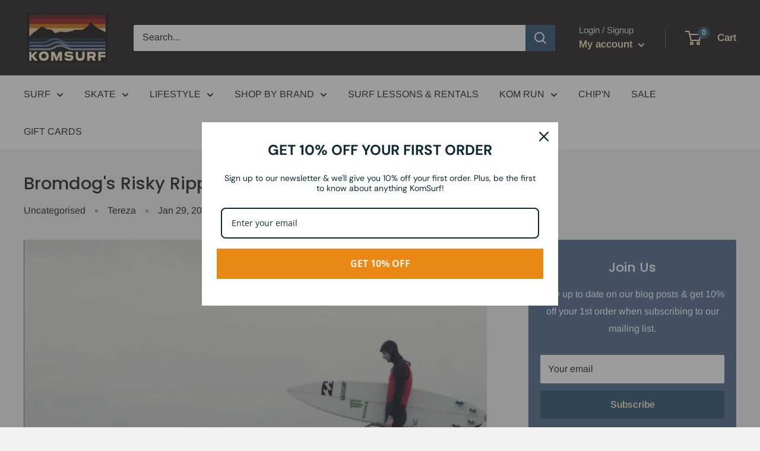

--- FILE ---
content_type: text/javascript
request_url: https://komsurf.com/cdn/shop/t/12/assets/custom.js?v=102476495355921946141750774737
body_size: -666
content:
//# sourceMappingURL=/cdn/shop/t/12/assets/custom.js.map?v=102476495355921946141750774737
